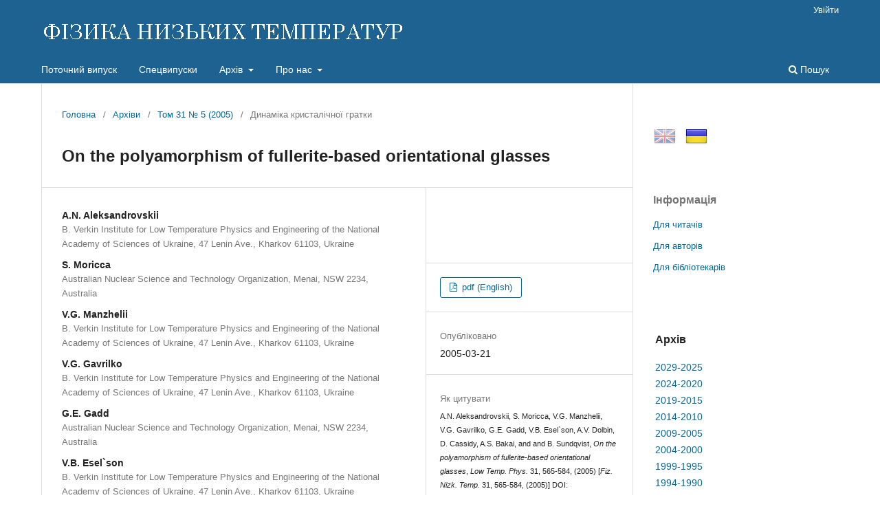

--- FILE ---
content_type: text/html; charset=utf-8
request_url: http://fnt.ilt.kharkov.ua/index.php/fnt/article/view/f31-0565e
body_size: 38256
content:
<!DOCTYPE html>
<html lang="uk-UA" xml:lang="uk-UA">
<head>
	<meta charset="utf-8">
	<meta name="viewport" content="width=device-width, initial-scale=1.0">
	<title>
		On the polyamorphism of fullerite-based orientational glasses
							| ФІЗИКА НИЗЬКИХ ТЕМПЕРАТУР
			</title>

	
<link rel="icon" href="http://fnt.ilt.kharkov.ua/public/journals/1/favicon_uk_UA.ico">
<meta name="generator" content="Open Journal Systems 3.3.0.5">
<meta name="description" content="Фізика низьких темпеpатуp - щомісячний науковий журнал видається ФТІНТ НАН України, Харків">
<meta name="keywords" content="журнал, фізика, низьких, темпеpатуp, Харків, Україна, ФНТ, ФТІНТ, ISSN 0132-6414, ISSN 1816-0328">
<meta name="gs_meta_revision" content="1.1"/>
<meta name="citation_journal_title" content="ФІЗИКА НИЗЬКИХ ТЕМПЕРАТУР"/>
<meta name="citation_journal_abbrev" content="Fiz. Nizk. Temp."/>
<meta name="citation_issn" content="1816-0328"/> 
<meta name="citation_author" content="A.N. Aleksandrovskii"/>
<meta name="citation_author_institution" content=" B. Verkin Institute for Low Temperature Physics and Engineering of the National Academy of Sciences of Ukraine, 47 Lenin Ave., Kharkov 61103, Ukraine"/>
<meta name="citation_author" content="S. Moricca"/>
<meta name="citation_author_institution" content=" Australian Nuclear Science and Technology Organization, Menai, NSW 2234, Australia"/>
<meta name="citation_author" content="V.G. Manzhelii"/>
<meta name="citation_author_institution" content=" B. Verkin Institute for Low Temperature Physics and Engineering of the National Academy of Sciences of Ukraine, 47 Lenin Ave., Kharkov 61103, Ukraine"/>
<meta name="citation_author" content="V.G. Gavrilko"/>
<meta name="citation_author_institution" content=" B. Verkin Institute for Low Temperature Physics and Engineering of the National Academy of Sciences of Ukraine, 47 Lenin Ave., Kharkov 61103, Ukraine"/>
<meta name="citation_author" content="G.E. Gadd"/>
<meta name="citation_author_institution" content=" Australian Nuclear Science and Technology Organization, Menai, NSW 2234, Australia"/>
<meta name="citation_author" content="V.B. Esel`son"/>
<meta name="citation_author_institution" content=" B. Verkin Institute for Low Temperature Physics and Engineering of the National Academy of Sciences of Ukraine, 47 Lenin Ave., Kharkov 61103, Ukraine"/>
<meta name="citation_author" content="A.V. Dolbin"/>
<meta name="citation_author_institution" content=" B. Verkin Institute for Low Temperature Physics and Engineering of the National Academy of Sciences of Ukraine, 47 Lenin Ave., Kharkov 61103, Ukraine"/>
<meta name="citation_author" content="D. Cassidy"/>
<meta name="citation_author_institution" content=" Australian Nuclear Science and Technology Organization, Menai, NSW 2234, Australia"/>
<meta name="citation_author" content="A.S. Bakai"/>
<meta name="citation_author_institution" content=" National Science Center &amp;laquo;Kharkov Institute of Physics and Technology&amp;raquo;, Kharkov 61108, Ukraine"/>
<meta name="citation_author" content="and B. Sundqvist"/>
<meta name="citation_author_institution" content=" Department of Experimental Physics, Umea University, SE &amp;#8212; 901 87 Umea, Sweden"/>
<meta name="citation_title" content="On the polyamorphism of fullerite-based orientational glasses"/>
<meta name="citation_language" content="en"/>
<meta name="citation_date" content="2005/03/21"/>
<meta name="citation_volume" content="31"/>
<meta name="citation_issue" content="5"/>
<meta name="citation_firstpage" content="565"/>
<meta name="citation_lastpage" content="584"/>
<meta name="citation_doi" content="10.1063/1.1925371"/>
<meta name="citation_abstract_html_url" content="http://fnt.ilt.kharkov.ua/index.php/fnt/article/view/f31-0565e"/>
<meta name="citation_keywords" xml:lang="uk" content="PACS: 74.70.Wz"/>
<meta name="citation_pdf_url" content="http://fnt.ilt.kharkov.ua/index.php/fnt/article/download/f31-0565e/5649"/>
<script src="/js/jquery-latest.min.js" type="text/javascript"></script> 
<script src="/js/menu.js"></script>
	<link rel="stylesheet" href="http://fnt.ilt.kharkov.ua/index.php/fnt/$$$call$$$/page/page/css?name=stylesheet" type="text/css" /><link rel="stylesheet" href="http://fnt.ilt.kharkov.ua/index.php/fnt/$$$call$$$/page/page/css?name=font" type="text/css" /><link rel="stylesheet" href="http://fnt.ilt.kharkov.ua/lib/pkp/styles/fontawesome/fontawesome.css?v=3.3.0.5" type="text/css" /><link rel="stylesheet" href="http://fnt.ilt.kharkov.ua/public/journals/1/styleSheet.css?d=2021-01-13+16%3A50%3A27" type="text/css" />
</head>
<body class="pkp_page_article pkp_op_view has_site_logo" dir="ltr">

	<div class="pkp_structure_page">

				<header class="pkp_structure_head" id="headerNavigationContainer" role="banner">
						 <nav class="cmp_skip_to_content" aria-label="Jump to content links">
	<a href="#pkp_content_main">Перейти до головного</a>
	<a href="#siteNav">Перейти в головне навігаційне меню</a>
		<a href="#pkp_content_footer">Перейти на нижній колонтитул сайту</a>
</nav>

			<div class="pkp_head_wrapper">

				<div class="pkp_site_name_wrapper">
					<button class="pkp_site_nav_toggle">
						<span>Open Menu</span>
					</button>
										<div class="pkp_site_name">
																<a href="						http://fnt.ilt.kharkov.ua/index.php/fnt/index
					" class="is_img">
							<img src="http://fnt.ilt.kharkov.ua/public/journals/1/pageHeaderLogoImage_uk_UA.gif" width="530" height="40" alt="ФІЗИКА НИЗЬКИХ ТЕМПЕРАТУР" />
						</a>
										</div>
				</div>

				
				<nav class="pkp_site_nav_menu" aria-label="Навігація сайту">
					<a id="siteNav"></a>
					<div class="pkp_navigation_primary_row">
						<div class="pkp_navigation_primary_wrapper">
																				<ul id="navigationPrimary" class="pkp_navigation_primary pkp_nav_list">
								<li class="">
				<a href="http://fnt.ilt.kharkov.ua/index.php/fnt/issue/current">
					Поточний випуск
				</a>
							</li>
								<li class="">
				<a href="http://fnt.ilt.kharkov.ua/index.php/fnt/specials">
					Спецвипуски
				</a>
							</li>
								<li class="">
				<a href="http://fnt.ilt.kharkov.ua/index.php/fnt/arch">
					Архів
				</a>
									<ul>
																					<li class="">
									<a href="http://fnt.ilt.kharkov.ua/index.php/fnt/arch11">
										Архів 2029-2025
									</a>
								</li>
																												<li class="">
									<a href="http://fnt.ilt.kharkov.ua/index.php/fnt/arch10">
										Архів 2024-2020
									</a>
								</li>
																												<li class="">
									<a href="http://fnt.ilt.kharkov.ua/index.php/fnt/arch9">
										Архів 2019-2015
									</a>
								</li>
																												<li class="">
									<a href="http://fnt.ilt.kharkov.ua/index.php/fnt/arch8">
										Архів 2014-2010
									</a>
								</li>
																												<li class="">
									<a href="http://fnt.ilt.kharkov.ua/index.php/fnt/arch7">
										Архів 2009-2005
									</a>
								</li>
																												<li class="">
									<a href="http://fnt.ilt.kharkov.ua/index.php/fnt/arch6">
										Архів 2004-2000
									</a>
								</li>
																												<li class="">
									<a href="http://fnt.ilt.kharkov.ua/index.php/fnt/arch5">
										Архів 1999-1995
									</a>
								</li>
																												<li class="">
									<a href="http://fnt.ilt.kharkov.ua/index.php/fnt/arch4">
										Архів 1994-1990
									</a>
								</li>
																												<li class="">
									<a href="http://fnt.ilt.kharkov.ua/index.php/fnt/arch3">
										Архів 1989-1985
									</a>
								</li>
																												<li class="">
									<a href="http://fnt.ilt.kharkov.ua/index.php/fnt/arch2">
										Архів 1984-1980
									</a>
								</li>
																												<li class="">
									<a href="http://fnt.ilt.kharkov.ua/index.php/fnt/arch1">
										Архів 1979-1975
									</a>
								</li>
																		</ul>
							</li>
								<li class="">
				<a href="http://fnt.ilt.kharkov.ua/index.php/fnt/about">
					Про нас
				</a>
									<ul>
																					<li class="">
									<a href="http://fnt.ilt.kharkov.ua/index.php/fnt/about">
										Про журнал
									</a>
								</li>
																												<li class="">
									<a href="http://fnt.ilt.kharkov.ua/index.php/fnt/about/submissions">
										Подання
									</a>
								</li>
																												<li class="">
									<a href="http://fnt.ilt.kharkov.ua/index.php/fnt/about/Review">
										Процедура рецензування
									</a>
								</li>
																												<li class="">
									<a href="http://fnt.ilt.kharkov.ua/index.php/fnt/about/Ethics">
										Редакційна етика
									</a>
								</li>
																												<li class="">
									<a href="http://fnt.ilt.kharkov.ua/index.php/fnt/about/editorialTeam">
										Редакційний штат
									</a>
								</li>
																												<li class="">
									<a href="http://fnt.ilt.kharkov.ua/index.php/fnt/about/royalty">
										Роялті
									</a>
								</li>
																												<li class="">
									<a href="http://fnt.ilt.kharkov.ua/index.php/fnt/about/privacy">
										Заява про конфіденційність
									</a>
								</li>
																												<li class="">
									<a href="http://fnt.ilt.kharkov.ua/index.php/fnt/about/contact">
										Контактна інформація
									</a>
								</li>
																		</ul>
							</li>
			</ul>

				

																						<div class="pkp_navigation_search_wrapper">
									<a href="http://fnt.ilt.kharkov.ua/index.php/fnt/search" class="pkp_search pkp_search_desktop">
										<span class="fa fa-search" aria-hidden="true"></span>
										Пошук
									</a>
								</div>
													</div>
					</div>
					<div class="pkp_navigation_user_wrapper" id="navigationUserWrapper">
							<ul id="navigationUser" class="pkp_navigation_user pkp_nav_list">
															<li class="profile">
				<a href="http://fnt.ilt.kharkov.ua/index.php/fnt/login">
					Увійти
				</a>
							</li>
										</ul>

					</div>
				</nav>
			</div><!-- .pkp_head_wrapper -->
		</header><!-- .pkp_structure_head -->

						<div class="pkp_structure_content has_sidebar">
			<div class="pkp_structure_main" role="main">
				<a id="pkp_content_main"></a>

<div class="page page_article">
			<nav class="cmp_breadcrumbs" role="navigation" aria-label="Ви тут:">
	<ol>
		<li>
			<a href="http://fnt.ilt.kharkov.ua/index.php/fnt/index">
				Головна
			</a>
			<span class="separator">/</span>
		</li>
		<li>
			<a href="http://fnt.ilt.kharkov.ua/index.php/fnt/issue/archive">
				Архіви
			</a>
			<span class="separator">/</span>
		</li>
					<li>
				<a href="http://fnt.ilt.kharkov.ua/index.php/fnt/issue/view/i31-5">
					Том 31 № 5 (2005)
				</a>
				<span class="separator">/</span>
			</li>
				<li class="current" aria-current="page">
			<span aria-current="page">
									Динаміка кристалічної гратки
							</span>
		</li>
	</ol>
</nav>
	
		  	 <article class="obj_article_details">

		
	<h1 class="page_title">
		On the polyamorphism of fullerite-based orientational glasses
	</h1>

	
	<div class="row">
		<div class="main_entry">

							<section class="item authors">
					<h2 class="pkp_screen_reader">Автор(и)</h2>
					<ul class="authors">
											<li>
							<span class="name">
								A.N. Aleksandrovskii
							</span>
															<span class="affiliation">
									 B. Verkin Institute for Low Temperature Physics and Engineering of the National Academy of Sciences of Ukraine, 47 Lenin Ave., Kharkov 61103, Ukraine
																	</span>
																				</li>
											<li>
							<span class="name">
								S. Moricca
							</span>
															<span class="affiliation">
									 Australian Nuclear Science and Technology Organization, Menai, NSW 2234, Australia
																	</span>
																				</li>
											<li>
							<span class="name">
								V.G. Manzhelii
							</span>
															<span class="affiliation">
									 B. Verkin Institute for Low Temperature Physics and Engineering of the National Academy of Sciences of Ukraine, 47 Lenin Ave., Kharkov 61103, Ukraine
																	</span>
																				</li>
											<li>
							<span class="name">
								V.G. Gavrilko
							</span>
															<span class="affiliation">
									 B. Verkin Institute for Low Temperature Physics and Engineering of the National Academy of Sciences of Ukraine, 47 Lenin Ave., Kharkov 61103, Ukraine
																	</span>
																				</li>
											<li>
							<span class="name">
								G.E. Gadd
							</span>
															<span class="affiliation">
									 Australian Nuclear Science and Technology Organization, Menai, NSW 2234, Australia
																	</span>
																				</li>
											<li>
							<span class="name">
								V.B. Esel`son
							</span>
															<span class="affiliation">
									 B. Verkin Institute for Low Temperature Physics and Engineering of the National Academy of Sciences of Ukraine, 47 Lenin Ave., Kharkov 61103, Ukraine
																	</span>
																				</li>
											<li>
							<span class="name">
								A.V. Dolbin
							</span>
															<span class="affiliation">
									 B. Verkin Institute for Low Temperature Physics and Engineering of the National Academy of Sciences of Ukraine, 47 Lenin Ave., Kharkov 61103, Ukraine
																	</span>
																				</li>
											<li>
							<span class="name">
								D. Cassidy
							</span>
															<span class="affiliation">
									 Australian Nuclear Science and Technology Organization, Menai, NSW 2234, Australia
																	</span>
																				</li>
											<li>
							<span class="name">
								A.S. Bakai
							</span>
															<span class="affiliation">
									 National Science Center &laquo;Kharkov Institute of Physics and Technology&raquo;, Kharkov 61108, Ukraine
																	</span>
																				</li>
											<li>
							<span class="name">
								and B. Sundqvist
							</span>
															<span class="affiliation">
									 Department of Experimental Physics, Umea University, SE &#8212; 901 87 Umea, Sweden
																	</span>
																				</li>
										</ul>
				</section>
			
																												<section class="item doi">
						<h2 class="label">
														DOI (Low Temperature Physics):
						</h2>
						</br>
						<span class="value">
							<a href="https://doi.org/10.1063/1.1925371">
								https://doi.org/10.1063/1.1925371
							</a>
						</span>
					</section>
							
									<section class="item keywords">
				<h2 class="label">
										Ключові слова:
				</h2>
				<span class="value">
											PACS: 74.70.Wz									</span>
			</section>
			
										<section class="item abstract">
					<h2 class="label">Анотація</h2>
					The dilatometric investigation in the temperature range of 2–28 K shows that a first-order polyamorphous transition occurs in the orientational glasses based on C<sub>60</sub> doped with H<sub>2</sub>, D<sub>2</sub> and Xe. A polyamorphous transition was also detected in C<sub>60</sub> doped with Kr and He. It is observed that
the hysteresis of thermal expansion caused by the polyamorphous transition (and, hence, the transition
temperature) is essentially dependent on the type of doping gas. Both positive and negative contributions to the thermal expansion were observed in the low-temperature phase of the glasses. The relaxation time of the negative contribution occurs to be much longer than that of the positive contribution. The positive contribution is found to be due to phonon and libron modes, whilst the negative contribution is attributed to tunneling states of the C<sub>60</sub> molecules. The characteristic time of the phase transformation from the low-<i>T</i> phase to the high-<i>T</i> phase has been found for the C<sub>60</sub>–H<sub>2</sub> system at 12 K. A theoretical model is proposed to interpret these observed phenomena.
The theoretical model proposed, includes a consideration of the nature of polyamorphism in glasses, as well as the thermodynamics and kinetics of the transition. A model of noninteracting tunneling states is used to explain the negative contribution to the thermal expansion. The experimental data obtained is considered within the framework of the theoretical model. From the theoretical model the order of magnitude of the polyamorphous transition temperature has been estimated. It is found that the late stage of the polyamorphous transformation is described well by the Kolmogorov law with an exponent of <i>n</i> = 1. At this stage of the transformation, the two-dimensional phase boundary moves along the normal, and the nucleation is not important.
				</section>
			
			

																																																																																		
						
		</div><!-- .main_entry -->

		<div class="entry_details">

										<div class="item cover_image">
					<div class="sub_item">
																				<img
								src="http://fnt.ilt.kharkov.ua/public/journals/1/submission_31_565_en_US.png"
								alt=""
							>
											</div>
				</div>
			
										<div class="item galleys">
					<h2 class="pkp_screen_reader">
						Downloads
					</h2>
					<ul class="value galleys_links">
													<li>
								
	
							

<a class="obj_galley_link pdf" href="http://fnt.ilt.kharkov.ua/index.php/fnt/article/view/f31-0565e/5649">

		
	pdf (English)

	</a>
							</li>
											</ul>
				</div>
						
						<div class="item published">
				<section class="sub_item">
					<h2 class="label">
						Опубліковано
					</h2>
					<div class="value">
																			<span>2005-03-21</span>
																	</div>
				</section>
							</div>
			
										<div class="item citation">
					<section class="sub_item citation_display">
						<h2 class="label">
							Як цитувати
						</h2>
						<div class="value">
							<div id="citationOutput" role="region" aria-live="polite">
								<div class="csl-bib-body">
  <div class="csl-entry"><div class="csl-left-margin">(1)</div><div class="csl-right-inline">A.N. Aleksandrovskii, S. Moricca, V.G. Manzhelii, V.G. Gavrilko, G.E. Gadd, V.B. Esel`son, A.V. Dolbin, D. Cassidy, A.S. Bakai, and and B. Sundqvist, <i>On the polyamorphism of fullerite-based orientational glasses</i>, <i>Low Temp. Phys.</i> 31, 565-584, (2005) [<i>Fiz. Nizk. Temp.</i> 31, 565-584, (2005)] DOI: https://doi.org/10.1063/1.1925371.</div></div>
</div>
							</div>
							<div class="citation_formats">
								<button class="cmp_button citation_formats_button" aria-controls="cslCitationFormats" aria-expanded="false" data-csl-dropdown="true">
									Формати цитування
								</button>
								<div id="cslCitationFormats" class="citation_formats_list" aria-hidden="true">
									<ul class="citation_formats_styles">
																					<li>
												<a
													aria-controls="citationOutput"
													href="http://fnt.ilt.kharkov.ua/index.php/fnt/citationstylelanguage/get/acm-sig-proceedings?submissionId=5649&amp;publicationId=5649"
													data-load-citation
													data-json-href="http://fnt.ilt.kharkov.ua/index.php/fnt/citationstylelanguage/get/acm-sig-proceedings?submissionId=5649&amp;publicationId=5649&amp;return=json"
												>
													ACM
												</a>
											</li>
																					<li>
												<a
													aria-controls="citationOutput"
													href="http://fnt.ilt.kharkov.ua/index.php/fnt/citationstylelanguage/get/acs-nano?submissionId=5649&amp;publicationId=5649"
													data-load-citation
													data-json-href="http://fnt.ilt.kharkov.ua/index.php/fnt/citationstylelanguage/get/acs-nano?submissionId=5649&amp;publicationId=5649&amp;return=json"
												>
													ACS
												</a>
											</li>
																					<li>
												<a
													aria-controls="citationOutput"
													href="http://fnt.ilt.kharkov.ua/index.php/fnt/citationstylelanguage/get/apa?submissionId=5649&amp;publicationId=5649"
													data-load-citation
													data-json-href="http://fnt.ilt.kharkov.ua/index.php/fnt/citationstylelanguage/get/apa?submissionId=5649&amp;publicationId=5649&amp;return=json"
												>
													APA
												</a>
											</li>
																					<li>
												<a
													aria-controls="citationOutput"
													href="http://fnt.ilt.kharkov.ua/index.php/fnt/citationstylelanguage/get/associacao-brasileira-de-normas-tecnicas?submissionId=5649&amp;publicationId=5649"
													data-load-citation
													data-json-href="http://fnt.ilt.kharkov.ua/index.php/fnt/citationstylelanguage/get/associacao-brasileira-de-normas-tecnicas?submissionId=5649&amp;publicationId=5649&amp;return=json"
												>
													ABNT
												</a>
											</li>
																			</ul>
																			<div class="label">
											Завантажити посилання
										</div>
										<ul class="citation_formats_styles">
																							<li>
													<a href="http://fnt.ilt.kharkov.ua/index.php/fnt/citationstylelanguage/download/ris?submissionId=5649&amp;publicationId=5649">
														<span class="fa fa-download"></span>
														Endnote/Zotero/Mendeley (RIS)
													</a>
												</li>
																							<li>
													<a href="http://fnt.ilt.kharkov.ua/index.php/fnt/citationstylelanguage/download/bibtex?submissionId=5649&amp;publicationId=5649">
														<span class="fa fa-download"></span>
														BibTeX
													</a>
												</li>
																					</ul>
																	</div>
							</div>
						</div>
					</section>
				</div>
			
										<div class="item issue">

											<section class="sub_item">
							<h2 class="label">
								Номер
							</h2>
							<div class="value">
								<a class="title" href="http://fnt.ilt.kharkov.ua/index.php/fnt/issue/view/i31-5">
									Том 31 № 5 (2005)
								</a>
							</div>
						</section>
					
											<section class="sub_item">
							<h2 class="label">
								Розділ
							</h2>
							<div class="value">
								Динаміка кристалічної гратки
							</div>
						</section>
					
									</div>
			
															
						
			<div class="item downloads_chart">
	<h3 class="label">
		Завантаження
	</h3>
	<div class="value">
		<canvas class="usageStatsGraph" data-object-type="Submission" data-object-id="5649"></canvas>
		<div class="usageStatsUnavailable" data-object-type="Submission" data-object-id="5649">
			Дані завантаження ще не доступні.
		</div>
	</div>
</div>
 <!-- Plum Analytics -->
<a href="https://plu.mx/plum/a/?doi=10.1063/1.1925371" class="plumx-summary" data-hide-when-empty="true" data-hide-print="true" data-orientation="vertical" ></a>
<!-- /Plum Analytics -->


		</div><!-- .entry_details -->
	</div><!-- .row -->

</article>

	<div id="articlesBySameAuthorList">
						<h3>Статті цього автора (авторів), які найбільше читають</h3>

			<ul>
																													<li>
													A.I. Prokhvatilov,
													N.N. Galtsov,
													I.V. Legchenkova,
													M. A. Strzhemechny,
													D. Cassidy,
													G.E. Gadd,
													S. Moricca,
													B. Sundqvist,
													N.A. Aksenova,
												<a href="http://fnt.ilt.kharkov.ua/index.php/fnt/article/view/f31-0585e">
							Hysteretic phenomena in Xe-doped C<sub>60</sub> from x-ray diffraction
						</a>,
						<a href="http://fnt.ilt.kharkov.ua/index.php/fnt/issue/view/i31-5">
							ФІЗИКА НИЗЬКИХ ТЕМПЕРАТУР: Том 31 № 5 (2005)
						</a>
					</li>
																													<li>
													A.V. Dolbin,
													W.K. Maser,
													V.V. Meleshko,
													I.V. Legchenkova,
													A.I. Prokhvatilov,
													R.M. Basnukaeva,
													N.A. Vinnikov,
													V.G. Gavrilko,
													V.B. Esel’son,
													M.V. Khlistuck,
													A.M. Benito,
												<a href="http://fnt.ilt.kharkov.ua/index.php/fnt/article/view/f43-0471e">
							The effect of the thermal reduction on the kinetics of low-temperature <sup>4</sup>He sorption and the structural characteristics of graphene oxide
						</a>,
						<a href="http://fnt.ilt.kharkov.ua/index.php/fnt/issue/view/i43-3">
							ФІЗИКА НИЗЬКИХ ТЕМПЕРАТУР: Том 43 № 3 (2017)
						</a>
					</li>
																													<li>
													M.I. Bagatskii,
													V.G. Manzhelii,
													V.V. Sumarokov,
													A.V. Dolbin,
													M.S. Barabashko,
													B. Sundqvist,
												<a href="http://fnt.ilt.kharkov.ua/index.php/fnt/article/view/f40-0873e">
							Low-temperature dynamics of matrix isolated methane molecules in fullerite C<sub>60</sub>. The heat capacity, isotope effects
						</a>,
						<a href="http://fnt.ilt.kharkov.ua/index.php/fnt/issue/view/i40-8">
							ФІЗИКА НИЗЬКИХ ТЕМПЕРАТУР: Том 40 № 8 (2014)
						</a>
					</li>
																													<li>
													A.V. Dolbin,
													V.B. Esel`son,
													V.G. Gavrilko,
													V.G. Manzhelii,
													S.N. Popov,
													N.A. Vinnikov,
													B. Sundqvist,
												<a href="http://fnt.ilt.kharkov.ua/index.php/fnt/article/view/f35-1209e">
							The effect of sorbed hydrogen on low temperature radial thermal expansion of single-walled carbon nanotube bundles
						</a>,
						<a href="http://fnt.ilt.kharkov.ua/index.php/fnt/issue/view/i35-12">
							ФІЗИКА НИЗЬКИХ ТЕМПЕРАТУР: Том 35 № 12 (2009)
						</a>
					</li>
																													<li>
													M.A. Strzhemechny,
													A.V. Dolbin,
												<a href="http://fnt.ilt.kharkov.ua/index.php/fnt/article/view/f39-0531e">
							Novel carbon materials: new tunneling systems (Review Article)
						</a>,
						<a href="http://fnt.ilt.kharkov.ua/index.php/fnt/issue/view/i39-5">
							ФІЗИКА НИЗЬКИХ ТЕМПЕРАТУР: Том 39 № 5 (2013)
						</a>
					</li>
																													<li>
													V.V. Sumarokov,
													A. Jeżowski,
													D. Szewczyk,
													A.V. Dolbin,
													N.A. Vinnikov,
													M.I. Bagatskii,
												<a href="http://fnt.ilt.kharkov.ua/index.php/fnt/article/view/f46-0364e">
							The low-temperature specific heat of thermal reduced graphene oxide
						</a>,
						<a href="http://fnt.ilt.kharkov.ua/index.php/fnt/issue/view/i46-3">
							ФІЗИКА НИЗЬКИХ ТЕМПЕРАТУР: Том 46 № 3 (2020)
						</a>
					</li>
																													<li>
													A.V. Dolbin,
													M.V. Khlistuck,
													V.B. Eselson,
													V.G. Gavrilko,
													N.A. Vinnikov,
													R.M. Basnukaeva,
													V.V. Danchuk,
													V.A. Konstantinov,
													Y. Nakazawa,
												<a href="http://fnt.ilt.kharkov.ua/index.php/fnt/article/view/f42-1007e">
							Peculiarities of thermal expansion of quasi-two-dimensional organic conductor κ-(BEDT–TTF)<sub>2</sub>Cu[N(CN)<sub>2</sub>]Cl
						</a>,
						<a href="http://fnt.ilt.kharkov.ua/index.php/fnt/issue/view/i42-9">
							ФІЗИКА НИЗЬКИХ ТЕМПЕРАТУР: Том 42 № 9 (2016)
						</a>
					</li>
																													<li>
													В.В. Еременко,
													А.Ф. Сиренко,
													В.А. Сиренко,
													А.В. Долбин,
													И.А. Господарев,
													Е.С. Сыркин,
													С.Б. Феодосьев,
													И.С. Бондарь,
													К.А. Минакова,
												<a href="http://fnt.ilt.kharkov.ua/index.php/fnt/article/view/f42-0513r">
							Роль акустических фононов в отрицательном тепловом расширении слоистых структур и нанотрубок на их основе
						</a>,
						<a href="http://fnt.ilt.kharkov.ua/index.php/fnt/issue/view/i42-5">
							ФІЗИКА НИЗЬКИХ ТЕМПЕРАТУР: Том 42 № 5 (2016)
						</a>
					</li>
																													<li>
													A.I. Krivchikov,
													B.Ya. Gorodilov,
													V.G. Manzhelii,
													V.V. Dudkin,
												<a href="http://fnt.ilt.kharkov.ua/index.php/fnt/article/view/f29-1012e">
							Quantum effects in the thermal conductivity of solid krypton—methane solutions
						</a>,
						<a href="http://fnt.ilt.kharkov.ua/index.php/fnt/issue/view/i29-9-10">
							ФІЗИКА НИЗЬКИХ ТЕМПЕРАТУР: Том 29 № 9-10 (2003)
						</a>
					</li>
																													<li>
													M.I. Bagatskii,
													V.V. Sumarokov,
													A.V. Dolbin,
													B. Sundqvist,
												<a href="http://fnt.ilt.kharkov.ua/index.php/fnt/article/view/f38-0087e">
							Low-temperature heat capacity of fullerite C<sub>60</sub> doped with deuteromethane
						</a>,
						<a href="http://fnt.ilt.kharkov.ua/index.php/fnt/issue/view/i38-1">
							ФІЗИКА НИЗЬКИХ ТЕМПЕРАТУР: Том 38 № 1 (2012)
						</a>
					</li>
							</ul>
			<div id="articlesBySameAuthorPages">
				<strong>1</strong>&nbsp;<a href="http://fnt.ilt.kharkov.ua/index.php/fnt/article/view/f31-0565e?articlesBySameAuthorPage=2#articlesBySameAuthor">2</a>&nbsp;<a href="http://fnt.ilt.kharkov.ua/index.php/fnt/article/view/f31-0565e?articlesBySameAuthorPage=3#articlesBySameAuthor">3</a>&nbsp;<a href="http://fnt.ilt.kharkov.ua/index.php/fnt/article/view/f31-0565e?articlesBySameAuthorPage=4#articlesBySameAuthor">4</a>&nbsp;<a href="http://fnt.ilt.kharkov.ua/index.php/fnt/article/view/f31-0565e?articlesBySameAuthorPage=5#articlesBySameAuthor">5</a>&nbsp;<a href="http://fnt.ilt.kharkov.ua/index.php/fnt/article/view/f31-0565e?articlesBySameAuthorPage=6#articlesBySameAuthor">6</a>&nbsp;<a href="http://fnt.ilt.kharkov.ua/index.php/fnt/article/view/f31-0565e?articlesBySameAuthorPage=7#articlesBySameAuthor">7</a>&nbsp;<a href="http://fnt.ilt.kharkov.ua/index.php/fnt/article/view/f31-0565e?articlesBySameAuthorPage=8#articlesBySameAuthor">8</a>&nbsp;<a href="http://fnt.ilt.kharkov.ua/index.php/fnt/article/view/f31-0565e?articlesBySameAuthorPage=2#articlesBySameAuthor">&gt;</a>&nbsp;<a href="http://fnt.ilt.kharkov.ua/index.php/fnt/article/view/f31-0565e?articlesBySameAuthorPage=8#articlesBySameAuthor">&gt;&gt;</a>&nbsp;
			</div>
			</div>
<!-- Plum Analytics -->
<script type="text/javascript" src="//cdn.plu.mx/widget-all.js"></script>
<!-- /Plum Analytics -->



</div><!-- .page -->

	</div><!-- pkp_structure_main -->

									<div class="pkp_structure_sidebar left" role="complementary" aria-label="Бічна панель">
				<div class="pkp_block block_custom" id="customblock-flags">
	<h2 class="title pkp_screen_reader">flags</h2>
	<div class="content">
		<p><a class="icon" href="/index.php/journal/user/setLocale/en_US?source={$smarty.server.REQUEST_URI}"><img style="margin-left: 1px; opacity: 0.5;" title="English" src="/public/site/images//flag32_en.png" alt="English" width="32" height="32"></a> <a class="icon" href="/index.php/journal/user/setLocale/uk_UA?source={$smarty.server.REQUEST_URI}"><img style="margin-left: 10px; opacity: 1.0;" title="Ukrainian" src="/public/site/images/flag32_ua.png" alt="Ukrainian" width="32" height="32"></a></p>
	</div>
</div>
<div class="pkp_block block_information">
	<h2 class="title">Інформація</h2>
	<div class="content">
		<ul>
							<li>
					<a href="http://fnt.ilt.kharkov.ua/index.php/fnt/information/readers">
						Для читачів
					</a>
				</li>
										<li>
					<a href="http://fnt.ilt.kharkov.ua/index.php/fnt/information/authors">
						Для авторів
					</a>
				</li>
										<li>
					<a href="http://fnt.ilt.kharkov.ua/index.php/fnt/information/librarians">
						Для бібліотекарів
					</a>
				</li>
					</ul>
	</div>
</div>
<div class="pkp_block block_custom" id="customblock-ablock">
	<h2 class="title pkp_screen_reader">ablock</h2>
	<div class="content">
		<table class="issn" border="0" width="100%" align="top">
<tbody>
<tr>
<td>
<h3>Архів</h3>
</td>
</tr>
<tr>
<td><a href="/index.php/fnt/arch11">2029-2025</a></td>
</tr>
<tr>
<td><a href="/index.php/fnt/arch10">2024-2020</a></td>
</tr>
<tr>
<td><a href="/index.php/fnt/arch9">2019-2015</a></td>
</tr>
<tr>
<td><a href="/index.php/fnt/arch8">2014-2010</a></td>
</tr>
<tr>
<td><a href="/index.php/fnt/arch7">2009-2005</a></td>
</tr>
<tr>
<td><a href="/index.php/fnt/arch6">2004-2000</a></td>
</tr>
<tr>
<td><a href="/index.php/fnt/arch5">1999-1995</a></td>
</tr>
<tr>
<td><a href="/index.php/fnt/arch4">1994-1990</a></td>
</tr>
<tr>
<td><a href="/index.php/fnt/arch3">1989-1985</a></td>
</tr>
<tr>
<td><a href="/index.php/fnt/arch2">1984-1980</a></td>
</tr>
<tr>
<td><a href="/index.php/fnt/arch1">1979-1975</a></td>
</tr>
</tbody>
</table>
	</div>
</div>
<div class="pkp_block block_custom" id="customblock-impactfactor">
	<h2 class="title pkp_screen_reader">impactfactor</h2>
	<div class="content">
		<table class="impf" border="0" align="center">
<tbody>
<tr>
<td colspan="2">2023 Journal Citation Reports® (Clarivate, 2024)</td>
</tr>
<tr>
<td><span style="font-size: small;">Total Cites</span></td>
<td>1.831</td>
</tr>
<tr>
<td><span style="font-size: small;">Five Year Impact Factor</span></td>
<td><span style="font-size: small;">0.7</span></td>
</tr>
<tr>
<td><span style="font-size: small;">Impact Factor</span></td>
<td><strong><a href="/index.php/fnt/jif"> <span style="font-size: small;">0.8</span></a></strong></td>
</tr>
<tr>
<td><span style="font-size: small;">Immediacy Index</span></td>
<td><span style="font-size: small;">0.2</span></td>
</tr>
<tr>
<td><span style="font-size: small;">Cited Half-Life</span></td>
<td><span style="font-size: small;">9.2</span></td>
</tr>
<tr>
<td><span style="font-size: small;">EigenFactor Score</span></td>
<td>0.00087</td>
</tr>
<tr>
<td><span style="font-size: small;">Article Influence Score</span></td>
<td><span style="font-size: small;">0.137</span></td>
</tr>
</tbody>
</table>
	</div>
</div>

			</div><!-- pkp_sidebar.left -->
			</div><!-- pkp_structure_content -->

<div class="pkp_structure_footer_wrapper" role="contentinfo">
	<a id="pkp_content_footer"></a>

	<div class="pkp_structure_footer">

					<div class="pkp_footer_content">
				<div align="center">Copyright © 1995-2021 <a href="http://ilt.kharkov.ua/index_u.html" target="_top">B. Verkin ILTPE of NASU</a>. All rights reserved.<br />ISSN: 0132-6414 (Print) | ISSN: 1816-0328 (Online)</div>
			</div>
		
		<!--div class="pkp_brand_footer" role="complementary">
			<a href="http://fnt.ilt.kharkov.ua/index.php/fnt/about/aboutThisPublishingSystem">
				<img alt="Про цю видавничу систему" src="http://fnt.ilt.kharkov.ua/templates/images/ojs_brand.png">
			</a>
		</div-->
	</div>
</div><!-- pkp_structure_footer_wrapper -->

</div><!-- pkp_structure_page -->

<script src="http://fnt.ilt.kharkov.ua/lib/pkp/lib/vendor/components/jquery/jquery.min.js?v=3.3.0.5" type="text/javascript"></script><script src="http://fnt.ilt.kharkov.ua/lib/pkp/lib/vendor/components/jqueryui/jquery-ui.min.js?v=3.3.0.5" type="text/javascript"></script><script src="http://fnt.ilt.kharkov.ua/plugins/themes/default/js/lib/popper/popper.js?v=3.3.0.5" type="text/javascript"></script><script src="http://fnt.ilt.kharkov.ua/plugins/themes/default/js/lib/bootstrap/util.js?v=3.3.0.5" type="text/javascript"></script><script src="http://fnt.ilt.kharkov.ua/plugins/themes/default/js/lib/bootstrap/dropdown.js?v=3.3.0.5" type="text/javascript"></script><script src="http://fnt.ilt.kharkov.ua/plugins/themes/default/js/main.js?v=3.3.0.5" type="text/javascript"></script><script src="http://fnt.ilt.kharkov.ua/plugins/generic/citationStyleLanguage/js/articleCitation.js?v=3.3.0.5" type="text/javascript"></script><script type="text/javascript">var pkpUsageStats = pkpUsageStats || {};pkpUsageStats.data = pkpUsageStats.data || {};pkpUsageStats.data.Submission = pkpUsageStats.data.Submission || {};pkpUsageStats.data.Submission[5649] = {"data":{"2023":{"1":0,"2":0,"3":0,"4":0,"5":0,"6":0,"7":0,"8":0,"9":0,"10":0,"11":1,"12":0}},"label":"\u0423\u0441\u0456 \u0437\u0430\u0432\u0430\u043d\u0442\u0430\u0436\u0435\u043d\u043d\u044f","color":"79,181,217","total":1};</script><script src="https://cdnjs.cloudflare.com/ajax/libs/Chart.js/2.0.1/Chart.js?v=3.3.0.5" type="text/javascript"></script><script type="text/javascript">var pkpUsageStats = pkpUsageStats || {};pkpUsageStats.locale = pkpUsageStats.locale || {};pkpUsageStats.locale.months = ["\u0421\u0456\u0447","\u041b\u044e\u0442","\u0411\u0435\u0440","\u041a\u0432\u0456","\u0422\u0440\u0430","\u0427\u0435\u0440","\u041b\u0438\u043f","\u0421\u0435\u0440","\u0412\u0435\u0440","\u0416\u043e\u0432","\u041b\u0438\u0441","\u0413\u0440\u0443"];pkpUsageStats.config = pkpUsageStats.config || {};pkpUsageStats.config.chartType = "bar";</script><script src="http://fnt.ilt.kharkov.ua/plugins/generic/usageStats/js/UsageStatsFrontendHandler.js?v=3.3.0.5" type="text/javascript"></script>


</body>
</html>
